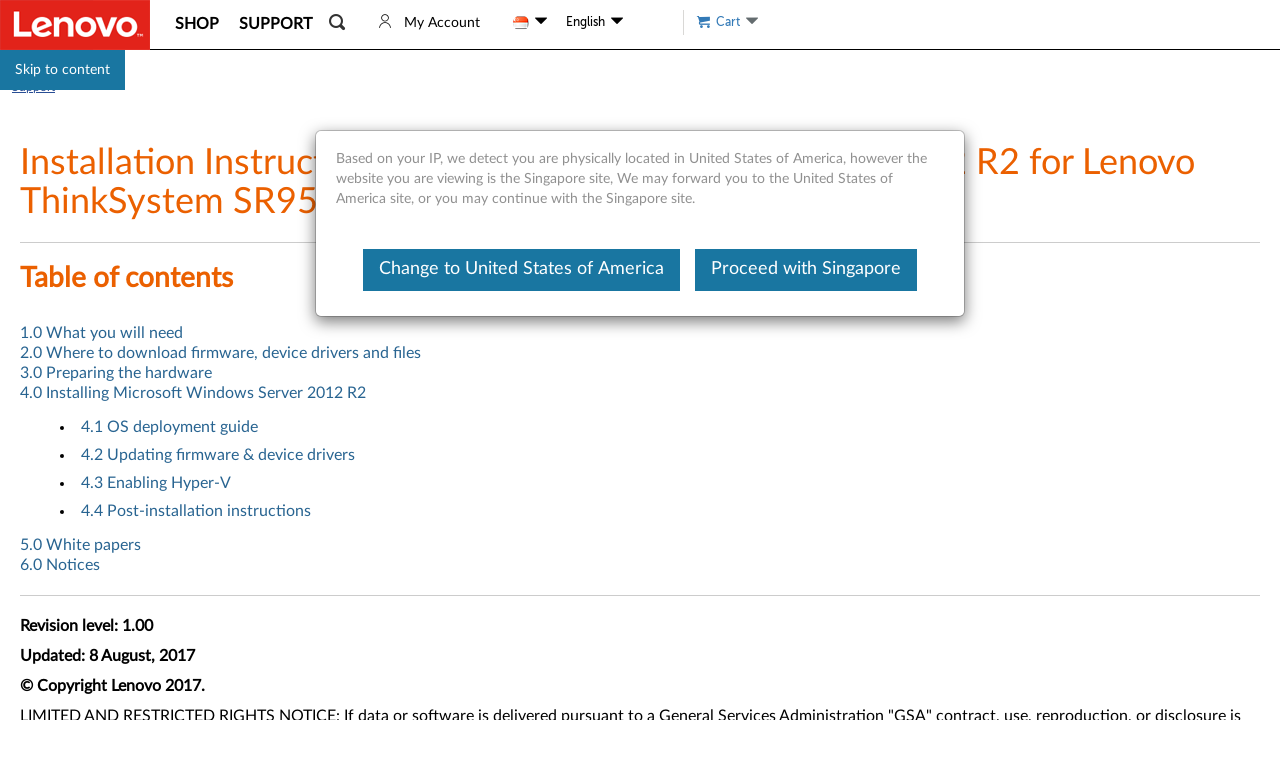

--- FILE ---
content_type: application/javascript; charset=utf-8
request_url: https://support.lenovo.com/esv4/plugins/a11y/commons/utils/index.js?v=202601211416
body_size: 4275
content:
function _instanceof(left,right){if(right!=null&&typeof Symbol!=="undefined"&&right[Symbol.hasInstance]){return!!right[Symbol.hasInstance](left)}else{return left instanceof right}}function _array_like_to_array(arr,len){if(len==null||len>arr.length)len=arr.length;for(var i=0,arr2=new Array(len);i<len;i++)arr2[i]=arr[i];return arr2}function _array_with_holes(arr){if(Array.isArray(arr))return arr}function _array_without_holes(arr){if(Array.isArray(arr))return _array_like_to_array(arr)}function _class_call_check(instance,Constructor){if(!_instanceof(instance,Constructor)){throw new TypeError("Cannot call a class as a function")}}function _defineProperties(target,props){for(var i=0;i<props.length;i++){var descriptor=props[i];descriptor.enumerable=descriptor.enumerable||false;descriptor.configurable=true;if("value"in descriptor)descriptor.writable=true;Object.defineProperty(target,descriptor.key,descriptor)}}function _create_class(Constructor,protoProps,staticProps){if(protoProps)_defineProperties(Constructor.prototype,protoProps);if(staticProps)_defineProperties(Constructor,staticProps);return Constructor}function _instanceof1(left,right){if(right!=null&&typeof Symbol!=="undefined"&&right[Symbol.hasInstance]){return!!right[Symbol.hasInstance](left)}else{return _instanceof(left,right)}}function _iterable_to_array(iter){if(typeof Symbol!=="undefined"&&iter[Symbol.iterator]!=null||iter["@@iterator"]!=null)return Array.from(iter)}function _iterable_to_array_limit(arr,i){var _i=arr==null?null:typeof Symbol!=="undefined"&&arr[Symbol.iterator]||arr["@@iterator"];if(_i==null)return;var _arr=[];var _n=true;var _d=false;var _s,_e;try{for(_i=_i.call(arr);!(_n=(_s=_i.next()).done);_n=true){_arr.push(_s.value);if(i&&_arr.length===i)break}}catch(err){_d=true;_e=err}finally{try{if(!_n&&_i["return"]!=null)_i["return"]()}finally{if(_d)throw _e}}return _arr}function _non_iterable_rest(){throw new TypeError("Invalid attempt to destructure non-iterable instance.\\nIn order to be iterable, non-array objects must have a [Symbol.iterator]() method.")}function _non_iterable_spread(){throw new TypeError("Invalid attempt to spread non-iterable instance.\\nIn order to be iterable, non-array objects must have a [Symbol.iterator]() method.")}function _sliced_to_array(arr,i){return _array_with_holes(arr)||_iterable_to_array_limit(arr,i)||_unsupported_iterable_to_array(arr,i)||_non_iterable_rest()}function _to_consumable_array(arr){return _array_without_holes(arr)||_iterable_to_array(arr)||_unsupported_iterable_to_array(arr)||_non_iterable_spread()}function _type_of(obj){"@swc/helpers - typeof";return obj&&typeof Symbol!=="undefined"&&obj.constructor===Symbol?"symbol":typeof obj}function _unsupported_iterable_to_array(o,minLen){if(!o)return;if(typeof o==="string")return _array_like_to_array(o,minLen);var n=Object.prototype.toString.call(o).slice(8,-1);if(n==="Object"&&o.constructor)n=o.constructor.name;if(n==="Map"||n==="Set")return Array.from(n);if(n==="Arguments"||/^(?:Ui|I)nt(?:8|16|32)(?:Clamped)?Array$/.test(n))return _array_like_to_array(o,minLen)}(function(global,factory){(typeof exports==="undefined"?"undefined":_type_of(exports))==="object"&&typeof module!=="undefined"?factory(exports):typeof define==="function"&&define.amd?define(["exports"],factory):(global=typeof globalThis!=="undefined"?globalThis:global||self,factory((global.A11y=global.A11y||{},global.A11y.commons=global.A11y.commons||{},global.A11y.commons.utils={})))})(this,function(exports1){function _typeof(o){"@babel/helpers - typeof";return _typeof="function"==typeof Symbol&&"symbol"==typeof Symbol.iterator?function _typeof(o$1){return typeof o$1}:function _typeof(o$1){return o$1&&"function"==typeof Symbol&&o$1.constructor===Symbol&&o$1!==Symbol.prototype?"symbol":typeof o$1},_typeof(o)}function toPrimitive(t,r){if("object"!=_typeof(t)||!t)return t;var e=t[Symbol.toPrimitive];if(void 0!==e){var i=e.call(t,r||"default");if("object"!=_typeof(i))return i;throw new TypeError("@@toPrimitive must return a primitive value.")}return("string"===r?String:Number)(t)}function toPropertyKey(t){var i=toPrimitive(t,"string");return"symbol"==_typeof(i)?i:i+""}function _defineProperty(e,r,t){return(r=toPropertyKey(r))in e?Object.defineProperty(e,r,{value:t,enumerable:!0,configurable:!0,writable:!0}):e[r]=t,e}function ownKeys(e,r){var t=Object.keys(e);if(Object.getOwnPropertySymbols){var o=Object.getOwnPropertySymbols(e);r&&(o=o.filter(function(r$1){return Object.getOwnPropertyDescriptor(e,r$1).enumerable})),t.push.apply(t,o)}return t}function _objectSpread2(e){for(var r=1;r<arguments.length;r++){var t=null!=arguments[r]?arguments[r]:{};r%2?ownKeys(Object(t),!0).forEach(function(r$1){_defineProperty(e,r$1,t[r$1])}):Object.getOwnPropertyDescriptors?Object.defineProperties(e,Object.getOwnPropertyDescriptors(t)):ownKeys(Object(t)).forEach(function(r$1){Object.defineProperty(e,r$1,Object.getOwnPropertyDescriptor(t,r$1))})}return e}function getValidSelector(selector){if(typeof selector!=="string")return"";return selector}function calcFocusableElementSelector(){var selector=arguments.length>0&&arguments[0]!==void 0?arguments[0]:"";return'button:not([tabindex = "-1"]):not([disabled]):not([style*="display:none"]):not([hidden])'.concat(selector,',\n                [href]:not([tabindex = "-1"]):not([disabled]):not([style*="display:none"]):not([hidden])').concat(selector,',\n                input:not([tabindex = "-1"]):not([disabled]):not([style*="display:none"]):not([hidden])').concat(selector,',\n                select:not([tabindex = "-1"]):not([disabled]):not([style*="display:none"]):not([hidden])').concat(selector,',\n                textarea:not([tabindex = "-1"]):not([disabled]):not([style*="display:none"]):not([hidden])').concat(selector,',\n                [tabindex]:not([tabindex = "-1"]):not([disabled]):not([style*="display:none"]):not([hidden])').concat(selector,',\n                [contenteditable]:not([tabindex = "-1"]):not([disabled]):not([style*="display:none"]):not([hidden])').concat(selector)}function calcListNavigatableAndFocusableElementSelector(selector){if(typeof selector==="string"&&selector.length>0)return"".concat(selector,':not([tabindex = "-1"]):not([disabled]):not([style*="display:none"]):not([hidden]):not([aria-disabled="true"])');return'[aria-selected="true"]:not([tabindex = "-1"]):not([disabled]):not([style*="display:none"]):not([hidden]):not([aria-disabled="true"]),\n          [tabindex]:not([tabindex = "-1"]):not([disabled]):not([style*="display:none"]):not([hidden]):not([aria-disabled="true"]),\n          :not([aria-disabled="true"])'}var DomHandler=function(){"use strict";function DomHandler(){_class_call_check(this,DomHandler)}_create_class(DomHandler,null,[{key:"isElement",value:function isElement(obj){return(typeof HTMLElement==="undefined"?"undefined":_type_of(HTMLElement))==="object"?_instanceof1(obj,HTMLElement):(typeof obj==="undefined"?"undefined":_type_of(obj))==="object"&&obj!=null&&obj.nodeType===1&&typeof obj.nodeName==="string"}},{key:"createElement",value:function createElement(type){var attributes=arguments.length>1&&arguments[1]!==void 0?arguments[1]:{};for(var _len=arguments.length,children=new Array(_len>2?_len-2:0),_key=2;_key<_len;_key++){children[_key-2]=arguments[_key]}if(type){var _element;var element=document.createElement(type);DomHandler.setAttributes(element,attributes);(_element=element).append.apply(_element,_to_consumable_array(children));return element}}},{key:"setAttributes",value:function setAttributes(element){var attributes=arguments.length>1&&arguments[1]!==void 0?arguments[1]:{};if(DomHandler.isElement(element)){var computedStyles=function computedStyles1(rule,value){var _element$$attrs,_element$$attrs2;var styles=(element===null||element===void 0||(_element$$attrs=element.$attrs)===null||_element$$attrs===void 0?void 0:_element$$attrs[rule])?[element===null||element===void 0||(_element$$attrs2=element.$attrs)===null||_element$$attrs2===void 0?void 0:_element$$attrs2[rule]]:[];return[value].flat().reduce(function(cv,v){if(v!==null&&v!==void 0){var type=typeof v==="undefined"?"undefined":_type_of(v);if(type==="string"||type==="number")cv.push(v);else if(type==="object"){var _cv=Array.isArray(v)?computedStyles(rule,v):Object.entries(v).map(function(param){var _param=_sliced_to_array(param,2),_k=_param[0],_v=_param[1];return rule==="style"&&(!!_v||_v===0)?"".concat(_k.replace(/([a-z])([A-Z])/g,"$1-$2").toLowerCase(),":").concat(_v):_v?_k:void 0});cv=_cv.length?cv.concat(_cv.filter(function(c){return!!c})):cv}}return cv},styles)};Object.entries(attributes).forEach(function(param){var _param=_sliced_to_array(param,2),key=_param[0],value=_param[1];if(value!==void 0&&value!==null){var matchedEvent=key.match(/^on(.+)/);if(matchedEvent)element.addEventListener(matchedEvent[1].toLowerCase(),value);else if(key==="p-bind")DomHandler.setAttributes(element,value);else{value=key==="class"?_to_consumable_array(new Set(computedStyles("class",value))).join(" ").trim():key==="style"?computedStyles("style",value).join(";").trim():value;element.$attrs=element.$attrs||{};element.$attrs[key]=value;element.setAttribute(key,value)}}})}}},{key:"focus",value:function focus(el,options){if(el!=null&&document.activeElement!==el&&typeof el.focus==="function"){el.focus(options);return true}return false}},{key:"focusOnce",value:function focusOnce(targetElement,options){if(typeof targetElement.__DomHandlerFocusOnceBlurEventListener==="function"){DomHandler.focus(targetElement,options===null||options===void 0?void 0:options.focusOptions);return targetElement}targetElement.__DomHandlerFocusOncePrevTabIndex=targetElement.getAttribute("tabindex");targetElement.setAttribute("tabindex","-1");targetElement.__DomHandlerFocusOnceBlurEventListener=function handleFocusOnceBlur(ev){if(!(ev.type==="blur"||ev.type==="focusout"))return;if(targetElement.__DomHandlerFocusOnceBlurEventListener!=null){targetElement.removeEventListener("blur",targetElement.__DomHandlerFocusOnceBlurEventListener);targetElement.removeEventListener("focusout",targetElement.__DomHandlerFocusOnceBlurEventListener);targetElement.__DomHandlerFocusOnceBlurEventListener=void 0}var prevTabIndex=targetElement.__DomHandlerFocusOncePrevTabIndex;targetElement.__DomHandlerFocusOncePrevTabIndex=null;if(prevTabIndex==null){targetElement.removeAttribute("tabindex");return}targetElement.setAttribute("tabindex",prevTabIndex)};targetElement.addEventListener("blur",targetElement.__DomHandlerFocusOnceBlurEventListener);targetElement.addEventListener("focusout",targetElement.__DomHandlerFocusOnceBlurEventListener);DomHandler.focus(targetElement,options===null||options===void 0?void 0:options.focusOptions);return targetElement}},{key:"calcFallbackLastActiveElement",value:function calcFallbackLastActiveElement(currentIterationLastActiveElement,fallbackLastActiveElements,options){if(currentIterationLastActiveElement==null||!(options===null||options===void 0?void 0:options.useDocumentBodyAsValid)&&document.body===currentIterationLastActiveElement||!document.body.contains(currentIterationLastActiveElement)||!DomHandler.judgeElementVisibleOnLayout(currentIterationLastActiveElement)){if(!(Array.isArray(fallbackLastActiveElements)&&fallbackLastActiveElements.length>0))return;return DomHandler.calcFallbackLastActiveElement(fallbackLastActiveElements[0],fallbackLastActiveElements.slice(1))}return currentIterationLastActiveElement}},{key:"judgeElementsRelated",value:function judgeElementsRelated(source,target){return source.contains(target)||target.contains(source)}},{key:"find",value:function find(element,selector){return DomHandler.isElement(element)?element.querySelectorAll(selector):[]}},{key:"findSingle",value:function findSingle(element,selector){return DomHandler.isElement(element)?element.querySelector(selector):null}},{key:"judgeElementVisibleOnLayout",value:function judgeElementVisibleOnLayout(element,options){var _options$useCheckVisi;if(((_options$useCheckVisi=options===null||options===void 0?void 0:options.useCheckVisibility)!==null&&_options$useCheckVisi!==void 0?_options$useCheckVisi:true)&&typeof element.checkVisibility==="function"&&!element.checkVisibility({opacityProperty:false}))return false;var computedStyle=getComputedStyle(element);if(computedStyle.display==="none"||computedStyle.visibility==="hidden")return false;return true}},{key:"isFocusableElement",value:function isFocusableElement(element,options){var selector=getValidSelector(options===null||options===void 0?void 0:options.selector);return DomHandler.isElement(element)?DomHandler.judgeElementVisibleOnLayout(element,options)&&element.matches(calcFocusableElementSelector(selector)):false}},{key:"getFocusableElements",value:function getFocusableElements(element,options){var selector=getValidSelector(options===null||options===void 0?void 0:options.selector);var focusableElements=DomHandler.find(element,calcFocusableElementSelector(selector));if(options===null||options===void 0?void 0:options.useIgnoreInvisible)return Array.from(focusableElements);var visibleFocusableElements=[];var _iteratorNormalCompletion=true,_didIteratorError=false,_iteratorError=undefined;try{for(var _iterator=focusableElements[Symbol.iterator](),_step;!(_iteratorNormalCompletion=(_step=_iterator.next()).done);_iteratorNormalCompletion=true){var focusableElement=_step.value;if(!DomHandler.judgeElementVisibleOnLayout(focusableElement,options))continue;visibleFocusableElements.push(focusableElement)}}catch(err){_didIteratorError=true;_iteratorError=err}finally{try{if(!_iteratorNormalCompletion&&_iterator.return!=null){_iterator.return()}}finally{if(_didIteratorError){throw _iteratorError}}}return visibleFocusableElements}},{key:"getFirstFocusableElement",value:function getFirstFocusableElement(element,options){var focusableElements=DomHandler.getFocusableElements(element,options);return focusableElements.length>0?focusableElements[0]:null}},{key:"getLastFocusableElement",value:function getLastFocusableElement(element,options){var focusableElements=DomHandler.getFocusableElements(element,options);return focusableElements.length>0?focusableElements[focusableElements.length-1]:null}},{key:"getNextFocusableElement",value:function getNextFocusableElement(container,element,options){var focusableElements=DomHandler.getFocusableElements(container,options);var index=focusableElements.length>0?focusableElements.indexOf(element):-1;var nextIndex=index>-1&&focusableElements.length>=index+1?index+1:-1;return nextIndex>-1?focusableElements[nextIndex]:null}},{key:"getPreviousElementSibling",value:function getPreviousElementSibling(element,selector){var previousElement=element.previousElementSibling;while(previousElement)if(previousElement.matches(selector))return previousElement;else previousElement=previousElement.previousElementSibling;return null}},{key:"getNextElementSibling",value:function getNextElementSibling(element,selector){var nextElement=element.nextElementSibling;while(nextElement)if(nextElement.matches(selector))return nextElement;else nextElement=nextElement.nextElementSibling;return null}},{key:"isListNavigatableFocusableElement",value:function isListNavigatableFocusableElement(element,options){var selector=getValidSelector(options===null||options===void 0?void 0:options.selector);return DomHandler.isElement(element)?DomHandler.judgeElementVisibleOnLayout(element,options)&&element.matches(calcListNavigatableAndFocusableElementSelector(selector)):false}},{key:"getListNavigatableElements",value:function getListNavigatableElements(element,options){var selector=getValidSelector(options===null||options===void 0?void 0:options.selector);var navigatableElements=typeof selector==="string"&&selector.length>0?element.querySelectorAll(selector):element.childNodes;var validNavigatableElements=Array.from(navigatableElements).filter(function judgeElementValid(item){return item.nodeType===document.body.ELEMENT_NODE});var visibleNavigatableElements=[];var _iteratorNormalCompletion=true,_didIteratorError=false,_iteratorError=undefined;try{for(var _iterator=validNavigatableElements[Symbol.iterator](),_step;!(_iteratorNormalCompletion=(_step=_iterator.next()).done);_iteratorNormalCompletion=true){var navigatableElement=_step.value;if(!DomHandler.judgeElementVisibleOnLayout(navigatableElement,options))continue;visibleNavigatableElements.push(navigatableElement)}}catch(err){_didIteratorError=true;_iteratorError=err}finally{try{if(!_iteratorNormalCompletion&&_iterator.return!=null){_iterator.return()}}finally{if(_didIteratorError){throw _iteratorError}}}return visibleNavigatableElements}},{key:"getListFirstNavigatableAndFocusableElement",value:function getListFirstNavigatableAndFocusableElement(element,options){var _options$presetNaviga;var navigatableElements=(_options$presetNaviga=options===null||options===void 0?void 0:options.presetNavigatableElements)!==null&&_options$presetNaviga!==void 0?_options$presetNaviga:DomHandler.getListNavigatableElements(element,_objectSpread2(_objectSpread2({},options),{},{selector:void 0}));var focusableSelector=calcListNavigatableAndFocusableElementSelector(getValidSelector(options===null||options===void 0?void 0:options.selector));return navigatableElements.find(function judgeFocusable(ele){return ele.matches(focusableSelector)})}},{key:"getFirstListNavigatableElement",value:function getFirstListNavigatableElement(element,options){var _options$presetNaviga2;var navigatableElements=(_options$presetNaviga2=options===null||options===void 0?void 0:options.presetNavigatableElements)!==null&&_options$presetNaviga2!==void 0?_options$presetNaviga2:DomHandler.getListNavigatableElements(element,options);return navigatableElements.length>0?navigatableElements[0]:null}},{key:"getLastListNavigatableElement",value:function getLastListNavigatableElement(element,options){var _options$presetNaviga3;var navigatableElements=(_options$presetNaviga3=options===null||options===void 0?void 0:options.presetNavigatableElements)!==null&&_options$presetNaviga3!==void 0?_options$presetNaviga3:DomHandler.getListNavigatableElements(element,options);return navigatableElements.length>0?navigatableElements[navigatableElements.length-1]:null}},{key:"getPreviousListNavigatableElement",value:function getPreviousListNavigatableElement(container,element,options){var _options$presetNaviga4;var navigatableElements=(_options$presetNaviga4=options===null||options===void 0?void 0:options.presetNavigatableElements)!==null&&_options$presetNaviga4!==void 0?_options$presetNaviga4:DomHandler.getListNavigatableElements(container,options);var index=navigatableElements.length>0?(options===null||options===void 0?void 0:options.useElementContainsApi)?navigatableElements.findIndex(function(e){return e.contains(element)}):navigatableElements.indexOf(element):-1;var nextIndex=index>-1&&navigatableElements.length>=index+1?index-1:-1;return nextIndex>-1?navigatableElements[nextIndex]:null}},{key:"getNextListNavigatableElement",value:function getNextListNavigatableElement(container,element,options){var _options$presetNaviga5;var navigatableElements=(_options$presetNaviga5=options===null||options===void 0?void 0:options.presetNavigatableElements)!==null&&_options$presetNaviga5!==void 0?_options$presetNaviga5:DomHandler.getListNavigatableElements(container,options);var index=navigatableElements.length>0?(options===null||options===void 0?void 0:options.useElementContainsApi)?navigatableElements.findIndex(function(e){return e.contains(element)}):navigatableElements.indexOf(element):-1;var nextIndex=index>-1&&navigatableElements.length>=index+1?index+1:-1;return nextIndex>-1?navigatableElements[nextIndex]:null}},{key:"isClickable",value:function isClickable(element){if(element){var _element$parentElemen;var targetNode=element.nodeName;var parentNode=(_element$parentElemen=element.parentElement)===null||_element$parentElemen===void 0?void 0:_element$parentElemen.nodeName;return targetNode==="INPUT"||targetNode==="TEXTAREA"||targetNode==="BUTTON"||targetNode==="A"||parentNode==="INPUT"||parentNode==="TEXTAREA"||parentNode==="BUTTON"||parentNode==="A"}return false}},{key:"applyStyle",value:function applyStyle(element,style){if(typeof style==="string")element.style.cssText=style;else for(var prop in style)element.style[prop]=style[prop]}}]);return DomHandler}();var StringUtils=function(){"use strict";function StringUtils(){_class_call_check(this,StringUtils)}_create_class(StringUtils,null,[{key:"toCapitalCase",value:function toCapitalCase(input){return typeof input==="string"&&input.length>0?"".concat(input[0].toUpperCase()).concat(input.slice(1)):input}}]);return StringUtils}();exports1.DomHandler=DomHandler;exports1.StringUtils=StringUtils});

--- FILE ---
content_type: text/javascript;charset=utf-8
request_url: https://support.lenovo.com/sg/en/api/v4/contents/cdn/ht505048_1502261913000.js
body_size: 5221
content:
window.cdnData = window.cdnData ||{};Object.assign(window.cdnData,{"body":"<h3><b>Table of contents</b></h3>\n\n<p><!---------------------------------------------------------------------></p>\n\n<p><a href=\"file:///C:/Users/rhegde1/Desktop/TDC%20ThinkSystem/Installation%20Instructions%20for%20Microsoft%20Windows%20Server%202012%20R2%20for%20Lenovo%20ThinkSystem%20SR950.html#whatyouneed\">1.0 What you will need</a><br />\n<a href=\"file:///C:/Users/rhegde1/Desktop/TDC%20ThinkSystem/Installation%20Instructions%20for%20Microsoft%20Windows%20Server%202012%20R2%20for%20Lenovo%20ThinkSystem%20SR950.html#wheretodownload\">2.0 Where to download firmware, device drivers and files</a><br />\n<a href=\"file:///C:/Users/rhegde1/Desktop/TDC%20ThinkSystem/Installation%20Instructions%20for%20Microsoft%20Windows%20Server%202012%20R2%20for%20Lenovo%20ThinkSystem%20SR950.html#preparing\">3.0 Preparing the hardware</a><br />\n<a href=\"file:///C:/Users/rhegde1/Desktop/TDC%20ThinkSystem/Installation%20Instructions%20for%20Microsoft%20Windows%20Server%202012%20R2%20for%20Lenovo%20ThinkSystem%20SR950.html#installing\">4.0 Installing Microsoft Windows Server 2012 R2</a></p>\n\n<ul>\n\t<li><a href=\"file:///C:/Users/rhegde1/Desktop/TDC%20ThinkSystem/Installation%20Instructions%20for%20Microsoft%20Windows%20Server%202012%20R2%20for%20Lenovo%20ThinkSystem%20SR950.html#OS deployment guide\">4.1 OS deployment guide</a></li>\n\t<li><a href=\"file:///C:/Users/rhegde1/Desktop/TDC%20ThinkSystem/Installation%20Instructions%20for%20Microsoft%20Windows%20Server%202012%20R2%20for%20Lenovo%20ThinkSystem%20SR950.html#Updating firmware &amp; device drivers\">4.2 Updating firmware &amp; device drivers</a></li>\n\t<li><a href=\"file:///C:/Users/rhegde1/Desktop/TDC%20ThinkSystem/Installation%20Instructions%20for%20Microsoft%20Windows%20Server%202012%20R2%20for%20Lenovo%20ThinkSystem%20SR950.html#Enabling Hyper-V\">4.3 Enabling Hyper-V</a></li>\n\t<li><a href=\"file:///C:/Users/rhegde1/Desktop/TDC%20ThinkSystem/Installation%20Instructions%20for%20Microsoft%20Windows%20Server%202012%20R2%20for%20Lenovo%20ThinkSystem%20SR950.html#Post-installation instructions\">4.4 Post-installation instructions</a></li>\n</ul>\n\n<p><a href=\"file:///C:/Users/rhegde1/Desktop/TDC%20ThinkSystem/Installation%20Instructions%20for%20Microsoft%20Windows%20Server%202012%20R2%20for%20Lenovo%20ThinkSystem%20SR950.html#white papers\">5.0 White papers</a><br />\n<a href=\"file:///C:/Users/rhegde1/Desktop/TDC%20ThinkSystem/Installation%20Instructions%20for%20Microsoft%20Windows%20Server%202012%20R2%20for%20Lenovo%20ThinkSystem%20SR950.html#notices\">6.0 Notices</a></p>\n\n<hr />\n<p><!---------------------------------------------------------------------></p>\n\n<p><b>Revision level: 1.00</b></p>\n\n<p><b>Updated: 8 August, 2017</b></p>\n\n<p><b>&copy; Copyright Lenovo 2017.</b></p>\n\n<p>LIMITED AND RESTRICTED RIGHTS NOTICE: If data or software is delivered pursuant to a General Services Administration &quot;GSA&quot; contract, use, reproduction, or disclosure is subject to restrictions set forth in Contract No. GS-35F-05925.</p>\n\n<p><b>Note:</b> Before using this information and the product it supports, read the general information in <a href=\"file:///C:/Users/rhegde1/Desktop/TDC%20ThinkSystem/Installation%20Instructions%20for%20Microsoft%20Windows%20Server%202012%20R2%20for%20Lenovo%20ThinkSystem%20SR950.html#notices\"> 6.0 Notices</a> in this document.</p>\n\n<p><b>Supported servers:</b> Lenovo&reg; ThinkSystem SR950</p>\n\n<p>Follow the instructions in this document in sequential order unless these instructions advise you to follow other operation procedures. Windows and messages might differ from those in this document. Throughout this document, the term <i>select</i> is used to denote the use of arrow keys, the Tab key, Alt + a letter combination, or the mouse to make a selection.</p>\n\n<p>References to optional hardware in this document do not imply support of that hardware. For information about supported options, see the ServerProven&reg; information for your server at <a href=\"http://www.lenovo.com/us/en/serverproven/\"> http://www.lenovo.com/us/en/serverproven/</a>.</p>\n\n<hr />\n<p><!---------------------------------------------------------------------></p>\n\n<h2><a name=\"whatyouneed\"> 1.0 What you will need</a></h2>\n\n<p>You must have the following software and hardware for the installation:</p>\n\n<ul>\n\t<li>A registered copy of Microsoft Windows Server 2012 R2.</li>\n\t<li>Supported hard disk drives. See <a href=\"http://www.lenovo.com/us/en/serverproven/\">http://www.lenovo.com/us/en/serverproven/</a> for the ServerProven&reg; list of supported options and part numbers for the server.</li>\n</ul>\n\n<p><!---------------------------------------------------------------------></p>\n\n<h2><a name=\"wheretodownload\"> 2.0 Where to download device drivers and files</a></h2>\n\n<p>You can download device drivers and files from the following sites:</p>\n\n<ul>\n\t<li>Lenovo World Wide Support Portal: <a href=\"http://support.lenovo.com/us/en/\">http://support.lenovo.com/us/en/</a>.</li>\n\t<li>Lenovo China Support Portal: <a href=\"http://support.lenovo.com.cn/\">http://support.lenovo.com.cn/</a>.</li>\n</ul>\n\n<p><!---------------------------------------------------------------------></p>\n\n<h2><a name=\"preparing\"> 3.0 Preparing the hardware</a></h2>\n\n<p>To prepare the hardware, update the system firmware, and configure the disk arrays, see the Lenovo <i>ThinkSystem Information Center</i> at the <a href=\"http://thinksystem.lenovofiles.com/help/index.jsp\">Lenovo ThinkSystem Information Center</a>.</p>\n\n<p><!---------------------------------------------------------------------></p>\n\n<h2><a name=\"installing\"> 4.0 Installing Microsoft Windows Server 2012 R2 </a></h2>\n\n<h3><a name=\"OS deployment guide\"> 4.1 OS deployment guide</a></h3>\n\n<p>Please set your preferred boot mode (UEFI mode or Legacy mode) in the UEFI setup menu before you begin the OS installation process.</p>\n\n<p>To install <strong>Windows Server 2012 R2</strong>, complete the following steps: <a name=\"Updating firmware &amp; device drivers\"></a></p>\n\n<ol>\n\t<li>Insert the <strong>Windows Server 2012 R2</strong> bootable USB media into an available USB port.</li>\n\t<li>Power on the server and press F12 on the keyboard when <strong>F12 One Time Boot Device</strong> is prompted on the bottom right of the screen.</li>\n\t<li>When the <strong>Boot Devices Manager</strong> appears, select your bootable USB device and press <strong>Enter</strong>.</li>\n\t<li>When the message &quot;<strong>Press any key to boot from cd or dvd</strong>&quot; prompts, press any key to launch the installation process from the <strong>Windows Server 2012 R2</strong> disc. The files are copied from the DVD media. This process takes a few minutes.</li>\n\t<li>In the <strong>Windows Server 2012 R2</strong> window, make the following selections:\n\t<ul>\n\t\t<li>From the <strong>Language to install</strong> list, select <strong>English (United States)</strong> (or other language preference).</li>\n\t\t<li>From the <strong>Time and currency format</strong> list, select <strong>English (United States)</strong> (or other time &amp; currency preference).</li>\n\t\t<li>From the <strong>Keyboard or input method</strong> list, select <strong>US</strong> (or other preference).</li>\n\t</ul>\n\t</li>\n\t<li>Click <strong>Next</strong>.</li>\n\t<li>Click <strong>Install Now</strong>.</li>\n\t<li>Enter the <strong>Product Key</strong> and click <strong>Next</strong> to activate Windows.</li>\n\t<li>Select the version of <strong>Windows Server 2012 R2</strong> you would like to install.</li>\n\t<li>Click <strong>Next</strong>.</li>\n\t<li>Scroll down and read the license agreement.</li>\n\t<li>Select <strong>I accept the license terms</strong> and click <strong>Next</strong>.</li>\n\t<li>Select <strong>Custom: Install Windows only (Advanced)</strong>.</li>\n\t<li>When <strong>Windows Server 2012 R2 Setup</strong> displays all hard disk storage that is available on the server, select one of the following options to choose or create a drive partition in which to install <strong>Windows Server 2012 R2</strong>:\n\t<ul>\n\t\t<li><b>Allow Setup to create a partition</b>: To partition the entire hard disk as one primary partition, highlight <strong>Disk0 unallocated space</strong> for the hard disk drive on which you want to install <strong>Windows Server 2012 R2</strong>, and click <b>Next</b>.</li>\n\t\t<li><b>Create a partition</b>: To create a partition, highlight <b>Disk0 unallocated space</b> for the hard disk drive on which you want to install <strong>Windows Server 2012 R2</strong>, and click <strong>Drive options</strong>; then, click <b>New</b>.<br />\n\t\tYou are prompted to indicate how much available space to allocate from the non-partitioned drive. Type the amount of space (in MB), and click <b>Apply</b>; then, click <b>Next</b>.</li>\n\t\t<li><b>Delete</b>: Use this option to delete a previous partition prior to creating a partition using either method above.</li>\n\t</ul>\n\t</li>\n\t<li>Setup formats the selected partition and copies the applicable files to the drive partition. This process takes 30-45 minutes and restarts the system twice.</li>\n\t<li>After <strong>Windows Server 2012 R2</strong> completes, you are prompted to create an administrator password before you can log on. Enter the password twice and click <strong>Finish</strong>. Then <strong>Press Ctrl + Alt + Delete to sign in</strong> using the password you just created.</li>\n\t<li>After you log on as the administrator, the <strong>Server Manager</strong> window starts. Use <strong>Server Manager</strong> for naming your system, networking setup and other basic setup tasks.</li>\n\t<li>See section <strong><a name=\"Updating firmware &amp; device drivers\">4.2 Updating firmware and device drivers</a></strong><a name=\"Updating firmware &amp; device drivers\"> for instructions on obtaining the latest firmware and device drivers.</a></li>\n</ol>\n\n<p><a name=\"Updating firmware &amp; device drivers\"></a></p>\n\n<h3><a name=\"Updating firmware &amp; device drivers\"> </a><b><a name=\"Updating firmware &amp; device drivers\">4.2 Updating firmware &amp; device drivers</a></b><a name=\"Updating firmware &amp; device drivers\"> </a></h3>\n\n<p><a name=\"Updating firmware &amp; device drivers\"> To make sure that the latest device drivers and firmware for the <strong>Lenovo&reg; ThinkSystem SR950</strong> unit are installed, follow the instructions in the README (.txt) file that is included with the device driver. To download the device driver and firmware packages and the installation instructions for <strong>Lenovo&reg; ThinkSystem SR950</strong>, complete the following steps: </a><a name=\"Updating firmware &amp; device drivers\"> </a></p>\n\n<ol>\n\t<li><a name=\"Updating firmware &amp; device drivers\">Go to </a><a href=\"http://support.lenovo.com/us/en/\">Lenovo Support Portal</a>.</li>\n\t<li>Under <strong>Select a Product Family</strong> click on <strong>Data Center</strong> then select <strong>Servers</strong>.</li>\n\t<li>In the <strong>Select Series</strong> drop down box select <strong>ThinkSystems</strong>.</li>\n\t<li>In the <strong>Select Subseries</strong> drop down box select the model of your server.</li>\n\t<li>In the <strong>Select Machine Type</strong> drop down box select the machine type of your server.</li>\n\t<li>On the next page select <strong>Drivers &amp; Software</strong> from the blue banner.</li>\n\t<li>In the <strong>Operating System</strong> drop down box select <strong>Windows Server 12 R2</strong>.</li>\n\t<li>This will display a list of the most recent firmware and device drivers for your system.</li>\n\t<li>Follow the <strong>Readme.txt</strong> file in each download package for installation instructions.</li>\n</ol>\n\n<h3><b><a name=\"Enabling Hyper-V\"></a>4.3 Enabling Hyper-V</b></h3>\n\n<p>To enable <strong>Hyper-V</strong> (optional) under <strong>Windows Server 2012 R2</strong> complete the following steps:</p>\n\n<ol>\n\t<li>In <strong>Server Manager</strong>, on the <strong>Manage</strong> menu, click <strong>Add Roles and Features</strong>.</li>\n\t<li>On the <strong>Before you begin</strong> page, verify that your destination server and network environment are prepared for the role and feature you want to install. Click <strong>Next</strong>.</li>\n\t<li>On the <strong>Select installation type</strong> page, select <strong>Role-based or feature-based installation</strong> and then click <strong>Next</strong>.</li>\n\t<li>On the <strong>Select destination server</strong> page, select a server from the server pool and then click <strong>Next</strong>.</li>\n\t<li>On the <strong>Select server roles</strong> page, select <strong>Hyper-V</strong>.</li>\n\t<li>To add the tools that you use to create and manage virtual machines, click <strong>Add Features</strong>. On the Features page, click <strong>Next</strong>.</li>\n\t<li>On the <strong>Create Virtual Switches</strong> page, <strong>Virtual Machine Migration</strong> page, and <strong>Default Stores</strong> page, select the appropriate options.</li>\n\t<li>On the <strong>Confirm installation selections</strong> page, select <strong>Restart the destination server automatically if required</strong>, and then click <strong>Install</strong>.</li>\n\t<li>When installation is finished, verify that Hyper-V installed correctly. Open the <strong>All Servers</strong> page in Server Manager and select a server on which you installed Hyper-V. Check the <strong>Roles and Features</strong> tile on the page for the selected server.</li>\n</ol>\n\n<ul>\n\t<li>If you want to install <strong>Hyper-V</strong> by using the <strong>PowerShell</strong>, detail information can be found at the following link: <a href=\"https://technet.microsoft.com/en-us/library/hh846766(v=ws.11).aspx\">Install the Hyper-V role on Windows Server 2012 R2</a>.</li>\n\t<li><strong>Hyper-V</strong> configuration details for <strong>Windows Server 2012 R2</strong> can be found at the following link: <a href=\"https://technet.microsoft.com/en-us/library/mt169373(v=ws.11).aspx\">Hyper-V 2012 R2 introduction</a>.</li>\n</ul>\n\n<h3><a name=\"Post-installation instructions\"><b>4.4 Post-installation instructions</b> </a></h3>\n\n<p><a name=\"Post-installation instructions\"></a><a name=\"Post-installation instructions\"> </a></p>\n\n<ol>\n\t<li>\n\t<ul>\n\t\t<li><a name=\"Post-installation instructions\">Install the latest drivers and firmware (see section 4.2).</a></li>\n\t\t<li><a name=\"Post-installation instructions\"><strong>Microsoft updates</strong> should be run after all roles and features are enabled to update the system with all the current hotfixes.</a></li>\n\t\t<li><a name=\"Post-installation instructions\">Install a required update for the onboard Matrox video device driver. You can obtain the driver software from </a><a href=\"http://support.lenovo.com/us/en/\">Lenovo Support Portal</a>.</li>\n\t\t<li>Lenovo recommends you review all How-tos and Solutions related to this system and the Operating System you are installing. How-tos and Solutions are found at the <a href=\"http://support.lenovo.com/us/en/\">Lenovo Support Portal</a>.</li>\n\t</ul>\n\t</li>\n</ol>\n\n<h2><a name=\"white papers\"> 5.0 White papers</a></h2>\n\n<p>No white papers are currently available for Microsoft Windows Server 2012 R2 on Lenovo ThinkSystem SR950.</p>\n\n<p><!---------------------------------------------------------------------></p>\n\n<h2><a name=\"notices\"> 6.0 Notices</a></h2>\n\n<p>Lenovo may not offer the products, services, or features discussed in this document in all countries. Consult your local Lenovo representative for information on the products and services currently available in your area.</p>\n\n<p>Any reference to a Lenovo product, program, or service is not intended to state or imply that only that Lenovo product, program, or service may be used. Any functionally equivalent product, program, or service that does not infringe any Lenovo intellectual property right may be used instead. However, it is the user&#39;s responsibility to evaluate and verify the operation of any other product, program, or service.</p>\n\n<p>Lenovo may have patents or pending patent applications covering subject matter described in this document. The furnishing of this document does not give you any license to these patents. You can send license inquiries, in writing, to:</p>\n\n<pre>\n\tLenovo (United States), Inc.\n\t1009 Think Place - Building One\n\tMorrisville, NC 27560\n\tU.S.A.\n\tAttention: Lenovo Director of Licencing\n</pre>\n\n<p>LENOVO PROVIDES THIS PUBLICATION &quot;AS IS&quot; WITHOUT WARRANTY OF ANY KIND, EITHER EXPRESS OR IMPLIED, INCLUDING, BUT NOT LIMITED TO, THE IMPLIED WARRANTIES OF NON-INFRINGEMENT, MERCHANTABILITY OR FITNESS FOR A PARTICULAR PURPOSE. Some jurisdictions do not allow disclaimer of express or implied warranties in certain transactions, therefore, this statement may not apply to you.</p>\n\n<p>This information could include technical inaccuracies or typographical errors. Changes are periodically made to the information herein; these changes will be incorporated in new editions of the publication. Lenovo may make improvements and/or changes in the product(s) and/or the program(s) described in this publication at any time without notice.</p>\n\n<p>The products described in this document are not intended for use in implantation or other life support applications where malfunction may result in injury or death to persons. The information contained in this document does not affect or change Lenovo product specifications or warranties. Nothing in this document shall operate as an express or implied license or indemnity under the intellectual property rights of Lenovo or third parties. All information contained in this document was obtained in specific environments and is presented as an illustration. The result obtained in other operating environments may vary.</p>\n\n<p>Lenovo may use or distribute any of the information you supply in any way it believes appropriate without incurring any obligation to you.</p>\n\n<p>Any references in this publication to non-Lenovo Web sites are provided for convenience only and do not in any manner serve as an endorsement of those Web sites. The materials at those Web sites are not part of the materials for this Lenovo product, and use of those Web sites is at your own risk.</p>\n\n<p>Any performance data contained herein was determined in a controlled environment. Therefore, the result obtained in other operating environments may vary significantly. Some measurements may have been made on development-level systems and there is no guarantee that these measurements will be the same on generally available systems. Furthermore, some measurements may have been estimated through extrapolation. Actual results may vary. Users of this document should verify the applicable data for their specific environment.</p>\n<div id=\"divauto-tranmt\" data-mt=\"0\"  style=\"display:none; \"></div>","updated":"1502261913000"})